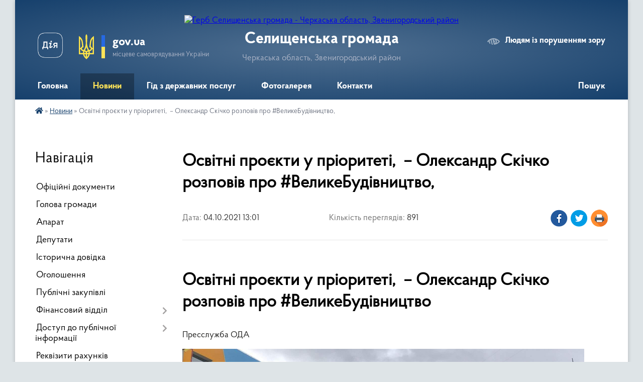

--- FILE ---
content_type: text/html; charset=UTF-8
request_url: https://selyshenska-gromada.gov.ua/news/1633341807/
body_size: 10542
content:
<!DOCTYPE html>
<html lang="uk">
<head>
	<!--[if IE]><meta http-equiv="X-UA-Compatible" content="IE=edge"><![endif]-->
	<meta charset="utf-8">
	<meta name="viewport" content="width=device-width, initial-scale=1">
	<!--[if IE]><script>
		document.createElement('header');
		document.createElement('nav');
		document.createElement('main');
		document.createElement('section');
		document.createElement('article');
		document.createElement('aside');
		document.createElement('footer');
		document.createElement('figure');
		document.createElement('figcaption');
	</script><![endif]-->
	<title>Освітні проєкти у пріоритеті,  – Олександр Скічко розповів про #ВеликеБудівництво,  | Селищенська громада</title>
	<meta name="description" content=" . . Освітні проєкти у пріоритеті,  &amp;ndash; Олександр Скічко розповів про #ВеликеБудівництво. . Пресслужба ОДА. . . . Тривають роботи з утеплення Смілянської загальноосвітньої школи №11. Старі вікна на енергоощадливі тут уже замін">
	<meta name="keywords" content="Освітні, проєкти, у, пріоритеті, , –, Олександр, Скічко, розповів, про, #ВеликеБудівництво, , |, Селищенська, громада">

	
		<meta property="og:image" content="https://ck-oda.gov.ua/wp-content/uploads/2021/09/242726116_10226183276985081_7318625719739305738_n.jpg">
	<meta property="og:image:width" content="800">
	<meta property="og:image:height" content="450">
			<meta property="og:title" content="Освітні проєкти у пріоритеті,  – Олександр Скічко розповів про #ВеликеБудівництво, ">
			<meta property="og:description" content="&amp;nbsp;">
			<meta property="og:type" content="article">
	<meta property="og:url" content="https://selyshenska-gromada.gov.ua/news/1633341807/">
		
		<link rel="apple-touch-icon" sizes="57x57" href="https://gromada.org.ua/apple-icon-57x57.png">
	<link rel="apple-touch-icon" sizes="60x60" href="https://gromada.org.ua/apple-icon-60x60.png">
	<link rel="apple-touch-icon" sizes="72x72" href="https://gromada.org.ua/apple-icon-72x72.png">
	<link rel="apple-touch-icon" sizes="76x76" href="https://gromada.org.ua/apple-icon-76x76.png">
	<link rel="apple-touch-icon" sizes="114x114" href="https://gromada.org.ua/apple-icon-114x114.png">
	<link rel="apple-touch-icon" sizes="120x120" href="https://gromada.org.ua/apple-icon-120x120.png">
	<link rel="apple-touch-icon" sizes="144x144" href="https://gromada.org.ua/apple-icon-144x144.png">
	<link rel="apple-touch-icon" sizes="152x152" href="https://gromada.org.ua/apple-icon-152x152.png">
	<link rel="apple-touch-icon" sizes="180x180" href="https://gromada.org.ua/apple-icon-180x180.png">
	<link rel="icon" type="image/png" sizes="192x192"  href="https://gromada.org.ua/android-icon-192x192.png">
	<link rel="icon" type="image/png" sizes="32x32" href="https://gromada.org.ua/favicon-32x32.png">
	<link rel="icon" type="image/png" sizes="96x96" href="https://gromada.org.ua/favicon-96x96.png">
	<link rel="icon" type="image/png" sizes="16x16" href="https://gromada.org.ua/favicon-16x16.png">
	<link rel="manifest" href="https://gromada.org.ua/manifest.json">
	<meta name="msapplication-TileColor" content="#ffffff">
	<meta name="msapplication-TileImage" content="https://gromada.org.ua/ms-icon-144x144.png">
	<meta name="theme-color" content="#ffffff">
	
	
		<meta name="robots" content="">
	
    <link rel="preload" href="https://cdnjs.cloudflare.com/ajax/libs/font-awesome/5.9.0/css/all.min.css" as="style">
	<link rel="stylesheet" href="https://cdnjs.cloudflare.com/ajax/libs/font-awesome/5.9.0/css/all.min.css" integrity="sha512-q3eWabyZPc1XTCmF+8/LuE1ozpg5xxn7iO89yfSOd5/oKvyqLngoNGsx8jq92Y8eXJ/IRxQbEC+FGSYxtk2oiw==" crossorigin="anonymous" referrerpolicy="no-referrer" />

    <link rel="preload" href="//gromada.org.ua/themes/km2/css/styles_vip.css?v=3.34" as="style">
	<link rel="stylesheet" href="//gromada.org.ua/themes/km2/css/styles_vip.css?v=3.34">
	<link rel="stylesheet" href="//gromada.org.ua/themes/km2/css/9918/theme_vip.css?v=1768587538">
	
		<!--[if lt IE 9]>
	<script src="https://oss.maxcdn.com/html5shiv/3.7.2/html5shiv.min.js"></script>
	<script src="https://oss.maxcdn.com/respond/1.4.2/respond.min.js"></script>
	<![endif]-->
	<!--[if gte IE 9]>
	<style type="text/css">
		.gradient { filter: none; }
	</style>
	<![endif]-->

</head>
<body class="">

	<a href="#top_menu" class="skip-link link" aria-label="Перейти до головного меню (Alt+1)" accesskey="1">Перейти до головного меню (Alt+1)</a>
	<a href="#left_menu" class="skip-link link" aria-label="Перейти до бічного меню (Alt+2)" accesskey="2">Перейти до бічного меню (Alt+2)</a>
    <a href="#main_content" class="skip-link link" aria-label="Перейти до головного вмісту (Alt+3)" accesskey="3">Перейти до текстового вмісту (Alt+3)</a>




	
	<div class="wrap">
		
		<header>
			<div class="header_wrap">
				<div class="logo">
					<a href="https://selyshenska-gromada.gov.ua/" id="logo" class="form_2">
						<img src="https://rada.info/upload/users_files/34207201/gerb/83_main.png" alt="Герб Селищенська громада - Черкаська область, Звенигородський район">
					</a>
				</div>
				<div class="title">
					<div class="slogan_1">Селищенська громада</div>
					<div class="slogan_2">Черкаська область, Звенигородський район</div>
				</div>
				<div class="gov_ua_block">
					<a class="diia" href="https://diia.gov.ua/" target="_blank" rel="nofollow" title="Державні послуги онлайн"><img src="//gromada.org.ua/themes/km2/img/diia.png" alt="Логотип Diia"></a>
					<img src="//gromada.org.ua/themes/km2/img/gerb.svg" class="gerb" alt="Герб України">
					<span class="devider"></span>
					<div class="title">
						<b>gov.ua</b>
						<span>місцеве самоврядування України</span>
					</div>
				</div>
								<div class="alt_link">
					<a href="#" rel="nofollow" title="Режим високої контастності" onclick="return set_special('712743a47033c9c4ceb1893aaf4a161bdef91e60');">Людям із порушенням зору</a>
				</div>
								
				<section class="top_nav">
					<nav class="main_menu" id="top_menu">
						<ul>
														<li class="">
								<a href="https://selyshenska-gromada.gov.ua/main/"><span>Головна</span></a>
																							</li>
														<li class="active">
								<a href="https://selyshenska-gromada.gov.ua/news/"><span>Новини</span></a>
																							</li>
														<li class="">
								<a href="https://selyshenska-gromada.gov.ua/gid-z-derzhavnih-poslug-16-51-40-03-11-2021/"><span>Гід з державних послуг</span></a>
																							</li>
														<li class="">
								<a href="https://selyshenska-gromada.gov.ua/photo/"><span>Фотогалерея</span></a>
																							</li>
														<li class="">
								<a href="https://selyshenska-gromada.gov.ua/feedback/"><span>Контакти</span></a>
																							</li>
																				</ul>
					</nav>
					&nbsp;
					<button class="menu-button" id="open-button"><i class="fas fa-bars"></i> Меню сайту</button>
					<a href="https://selyshenska-gromada.gov.ua/search/" rel="nofollow" class="search_button">Пошук</a>
				</section>
				
			</div>
		</header>
				
		<section class="bread_crumbs">
		<div xmlns:v="http://rdf.data-vocabulary.org/#"><a href="https://selyshenska-gromada.gov.ua/" title="Головна сторінка"><i class="fas fa-home"></i></a> &raquo; <a href="https://selyshenska-gromada.gov.ua/news/" aria-current="page">Новини</a>  &raquo; <span>Освітні проєкти у пріоритеті,  – Олександр Скічко розповів про #ВеликеБудівництво, </span></div>
	</section>
	
	<section class="center_block">
		<div class="row">
			<div class="grid-25 fr">
				<aside>
				
									
										<div class="sidebar_title">Навігація</div>
										
					<nav class="sidebar_menu" id="left_menu">
						<ul>
														<li class="">
								<a href="https://selyshenska-gromada.gov.ua/docs/"><span>Офіційні документи</span></a>
																							</li>
														<li class="">
								<a href="https://selyshenska-gromada.gov.ua/golova-gromadi-16-05-40-22-09-2017/"><span>Голова громади</span></a>
																							</li>
														<li class="">
								<a href="https://selyshenska-gromada.gov.ua/aparat-16-43-32-22-09-2017/"><span>Апарат</span></a>
																							</li>
														<li class="">
								<a href="https://selyshenska-gromada.gov.ua/deputati-09-46-44-25-09-2017/"><span>Депутати</span></a>
																							</li>
														<li class="">
								<a href="https://selyshenska-gromada.gov.ua/istorichna-dovidka-09-49-51-25-09-2017/"><span>Історична довідка</span></a>
																							</li>
														<li class="">
								<a href="https://selyshenska-gromada.gov.ua/ogoloshennya-1544699723/"><span>Оголошення</span></a>
																							</li>
														<li class="">
								<a href="https://selyshenska-gromada.gov.ua/publichni-zakupivli-12-10-32-04-11-2021/"><span>Публічні закупівлі</span></a>
																							</li>
														<li class=" has-sub">
								<a href="https://selyshenska-gromada.gov.ua/finansovij-viddil-selischenskoi-silskoi-radi-11-31-28-01-10-2021/"><span>Фінансовий відділ</span></a>
																<button onclick="return show_next_level(this);" aria-label="Показати підменю"></button>
																								<ul>
																		<li class=" has-sub">
										<a href="https://selyshenska-gromada.gov.ua/finansovij-viddil-informue-11-32-12-01-10-2021/"><span>Виконання 9 місяців 2021 року</span></a>
																				<button onclick="return show_next_level(this);" aria-label="Показати підменю"></button>
																														<ul>
																						<li><a href="https://selyshenska-gromada.gov.ua/vikonannya-vidatkova-chastina-bjudzhetu-silskoi-teritorialnoi-gromadi-zagalnij-fond-za-9-misyaciv-2021-roku-11-44-19-01-10-2021/"><span>Виконання (видаткова частина бюджету сільської територіальної громади (загальний фонд) за 9 місяців 2021 року</span></a></li>
																						<li><a href="https://selyshenska-gromada.gov.ua/vikonannya-vidatkova-chastina-bjudzhetu-silskoi-teritorialnoi-gromadi-specialnij-fond-za-9-misyaciv-2021-roku-11-46-45-01-10-2021/"><span>Виконання (видаткова частина бюджету сільської територіальної громади (спеціальний фонд) за 9 місяців 2021 року</span></a></li>
																																</ul>
																			</li>
																		<li class=" has-sub">
										<a href="https://selyshenska-gromada.gov.ua/finansovij-viddil-informue-11-38-39-01-10-2021/"><span>Виконання І півріччя 2021 року</span></a>
																				<button onclick="return show_next_level(this);" aria-label="Показати підменю"></button>
																														<ul>
																						<li><a href="https://selyshenska-gromada.gov.ua/vikonannya-vidatkova-chastina-bjudzhetu-silskoi-teritorialnoi-gromadi-zagalnij-fond-za-i-pivrichchya-2021-roku-11-53-27-01-10-2021/"><span>Виконання (видаткова частина бюджету сільської територіальної громади (загальний фонд) за І півріччя 2021 року</span></a></li>
																						<li><a href="https://selyshenska-gromada.gov.ua/vikonannya-vidatkova-chastina-bjudzhetu-silskoi-teritorialnoi-gromadi-zagalnij-fond-za-i-pivrichchya-2021-roku-11-55-49-01-10-2021/"><span>Виконання (видаткова частина бюджету сільської територіальної громади (загальний фонд) за І півріччя 2021 року</span></a></li>
																																</ul>
																			</li>
																		<li class="">
										<a href="https://selyshenska-gromada.gov.ua/plan-roboti-finansovogo-viddilu-11-00-32-29-10-2021/"><span>План роботи Фінансового відділу</span></a>
																													</li>
																		<li class="">
										<a href="https://selyshenska-gromada.gov.ua/vidkritij-bjudzhet-13-20-49-15-12-2021/"><span>Відкритий бюджет</span></a>
																													</li>
																										</ul>
															</li>
														<li class=" has-sub">
								<a href="https://selyshenska-gromada.gov.ua/dostup-do-publichnoi-informacii-09-32-18-18-10-2017/"><span>Доступ до публічної інформації</span></a>
																<button onclick="return show_next_level(this);" aria-label="Показати підменю"></button>
																								<ul>
																		<li class="">
										<a href="https://selyshenska-gromada.gov.ua/informaciya-pro-dosyagnennya-golovnim-rozporyadnikom-koshtiv-derzhavnogo-bjudzhetu-cilej-derzhavnoi-politiki-u-sferah-diyalnosti-formuvannya-taabo-rea/"><span>Інформація про досягнення головним розпорядником коштів державного бюджету цілей державної політики у сферах діяльності, формування та/або реалізацію якої він забезпечує</span></a>
																													</li>
																		<li class="">
										<a href="https://selyshenska-gromada.gov.ua/informaciya-pro-vikonannya-bjudzhetu-selischenskoi-silskoi-obednanoi-teritorialnoi-gromadi-2018-roku-1600079591/"><span>Інформація про виконання бюджету Селищенської сільської об'єднаної територіальної громади</span></a>
																													</li>
																		<li class="">
										<a href="https://selyshenska-gromada.gov.ua/rezultati-ocinki-efektivnosti-bjudzhetnih-program-stanom-na-01012020-roku-1600085455/"><span>Результати оцінки ефективності бюджетних програм</span></a>
																													</li>
																										</ul>
															</li>
														<li class="">
								<a href="https://selyshenska-gromada.gov.ua/rekviziti-rahunkiv-1609768327/"><span>Реквізити рахунків</span></a>
																							</li>
														<li class="">
								<a href="https://selyshenska-gromada.gov.ua/gromadski-sluhannya-13-14-36-12-03-2018/"><span>Громадські слухання</span></a>
																							</li>
														<li class=" has-sub">
								<a href="https://selyshenska-gromada.gov.ua/proekti-regulyatornih-aktiv-1529574283/"><span>Регуляторна діяльність</span></a>
																<button onclick="return show_next_level(this);" aria-label="Показати підменю"></button>
																								<ul>
																		<li class="">
										<a href="https://selyshenska-gromada.gov.ua/normativnopravova-baza-1541402390/"><span>Нормативно-правова база</span></a>
																													</li>
																		<li class=" has-sub">
										<a href="https://selyshenska-gromada.gov.ua/planuvannya-diyalnosti-1541402414/"><span>Планування діяльності</span></a>
																				<button onclick="return show_next_level(this);" aria-label="Показати підменю"></button>
																														<ul>
																						<li><a href="https://selyshenska-gromada.gov.ua/planuvannya-diyalnosti-1615366291/"><span>Про затвердження Плану діяльності з підготовки проєктів регуляторних актів сільської ради та затвердження плану - графіку здійснення заходів з відстеження результатів діючих регуляторних актів</span></a></li>
																																</ul>
																			</li>
																		<li class=" has-sub">
										<a href="https://selyshenska-gromada.gov.ua/opriljudnennya-proektiv-regulyatornih-aktiv-ta-analizu-regulyatornogo-vplivu-1541402438/"><span>Оприлюднення проектів регуляторних актів та аналізу регуляторного впливу</span></a>
																				<button onclick="return show_next_level(this);" aria-label="Показати підменю"></button>
																														<ul>
																						<li><a href="https://selyshenska-gromada.gov.ua/analiz-regulyatornogo-vplivu-do-proektu-rishennya-selischenskoi-silskoi-radi-pro-zatverdzhennya-stavok-edinogo-podatku-na-2021-rik-1593506085/"><span>Аналіз регуляторного впливу до проекту рішення Селищенської сільської ради «Про затвердження ставок єдиного податку  на 2021 рік»</span></a></li>
																						<li><a href="https://selyshenska-gromada.gov.ua/analiz-regulyatornogo-vplivu-do-proektu-rishennya-selischenskoi-silskoi-radi-pro-zatveordzhennya-stavok-zemelnogo-podatku-na-2021-rik-1593506189/"><span>Аналіз регуляторного впливу до проекту рішення Селищенської сільської ради «Про затвеордження ставок земельного податку на 2021 рік»</span></a></li>
																						<li><a href="https://selyshenska-gromada.gov.ua/analiz-regulyatornogo-vplivu-proektu-rishennya-selischenskoi-silskoi-radi-pro-vstanovlennya-podatku-na-neruhome-majno-vidminne-vid-zemelnoi-dilyanki-n/"><span>АНАЛІЗ  РЕГУЛЯТОРНОГО ВПЛИВУ проєкту рішення Селищенської сільської  ради "Про встановлення податку на нерухоме майно, відмінне від земельної ділянки на 2021 рік»</span></a></li>
																						<li><a href="https://selyshenska-gromada.gov.ua/analiz-regulyatornogo-vplivu-proektu-rishennya-selischenskoi-silskoi-radi-pro-zatverdzhennya-stavok-transportnogo-podatku-na-2021-rik-1593506349/"><span>АНАЛІЗ  РЕГУЛЯТОРНОГО ВПЛИВУ проєкту рішення Селищенської сільської  ради «Про затвердження ставок транспортного податку на 2021 рік»</span></a></li>
																						<li><a href="https://selyshenska-gromada.gov.ua/analiz-regulyatornogo-vplivu-selischenskoi-silskoi-radi-pro-zatverdzhennya-turistichnogo-zboru-na-2021-rik-1593506455/"><span>АНАЛІЗ  РЕГУЛЯТОРНОГО ВПЛИВУ Селищенської сільської ради «Про затвердження туристичного збору на 2021 рік»</span></a></li>
																						<li><a href="https://selyshenska-gromada.gov.ua/proekt-rishennya-pro-zatverdzhennya-stavok-turistichnogo-zboru-na-2020-rik-opriljudneno-07052019-1593507152/"><span>Проект рішення "Про затвердження ставок туристичного збору  на 2020 рік" оприлюднено 07.05.2019</span></a></li>
																						<li><a href="https://selyshenska-gromada.gov.ua/proekt-rishennya-pro-zatverdzhennya-stavok-edinogo-podatku-na-2020-rik-opriljudneno-07052019-1593507554/"><span>Проект рішення "Про затвердження ставок єдиного податку  на 2020 рік" оприлюднено 07.05.2019</span></a></li>
																						<li><a href="https://selyshenska-gromada.gov.ua/proekt-rishennya-pro-vstanovlennya-stavok-podatku-na-neruhome-majno-vidminne-vid-zemelnoi-dilyanki-na-2020-rik-opriljudneno-07052019-1593507656/"><span>Проект рішення "Про встановлення ставок  податку на нерухоме майно, відмінне від земельної ділянки на 2020 рік" оприлюднено 07.05.2019</span></a></li>
																						<li><a href="https://selyshenska-gromada.gov.ua/prekt-rishennya-pro-zatverdzhennya-stavok-zemelnogo-podatku-na-2020-rik-opriljudneno-07052019-1593507747/"><span>Прект рішення "Про затвердження ставок земельного  податку на 2020 рік" оприлюднено 07.05.2019</span></a></li>
																						<li><a href="https://selyshenska-gromada.gov.ua/proekt-rishennya-pro-zatverdzhennya-stavok-transportnogo-podatku-na-2020-rik-olriljudneno-07052019-1593507830/"><span>Проект рішення "Про затвердження ставок транспортного податку на 2020 рік" олрилюднено 07.05.2019</span></a></li>
																						<li><a href="https://selyshenska-gromada.gov.ua/pro-zatverdzhennya-stavok-edinogo-podatku-na-2020-rik-1558598807/"><span>Проект рішення "Про затвердження ставок єдиного податку  на 2021 рік" дата оприлюднення 15.05.2020</span></a></li>
																						<li><a href="https://selyshenska-gromada.gov.ua/pro-zatverdzhennya-stavok-zemelnogo-podatku-na-2020-rik-1558598929/"><span>Проект рішення "Про затвердження ставок земельного  податку на 2021 рік" дата оприлюдення 15.05.2020</span></a></li>
																						<li><a href="https://selyshenska-gromada.gov.ua/pro-vstanovlennya-stavok-podatku-na-neruhome-majno-vidminne-vid-zemelnoi-dilyanki-na-2020-rik-1558599129/"><span>Проект рішення "Про встановлення ставок  податку на нерухоме майно, відмінне від земельної ділянки на 2021 рік" дата оприлюденння 15.05.2020</span></a></li>
																						<li><a href="https://selyshenska-gromada.gov.ua/pro-zatverdzhennya-stavok-transportnogo-podatku-na-2020-rik-1558599392/"><span>Проект рішення "Про затвердження ставок транспортного  податку на 2021 рік" дата оприлюдення 15.05.2020</span></a></li>
																						<li><a href="https://selyshenska-gromada.gov.ua/pro-zatverdzhennya-stavok-transportnogo-podatku-na-2020-rik-1558599504/"><span>Проект рішення "Про затвердження ставок туристичного збору  на 2021 рік" дата оприлюднення 15.05.2020</span></a></li>
																						<li><a href="https://selyshenska-gromada.gov.ua/proekt-rishennya-pro-zatverdzhennya-reglamentu-centru-nadannya-administrativnih-poslug-vikonavchogo-komitetu-selischenskoi-silskoi-radi-opriljudneno-3/"><span>Проект рішення "Про затвердження Регламенту  відділу "Центр надання адміністративних послуг" виконавчого комітету Селищенської сільської ради" оприлюднено 30.09.2020</span></a></li>
																						<li><a href="https://selyshenska-gromada.gov.ua/analiz-regulyatornogo-vplivu-do-proektu-rishennya-selischenskoi-silskoi-radi-pro-zatverdzhennya-reglamentu-roboti-centru-nadannya-administrativnih-pos/"><span>Аналіз регуляторного впливу до проекту рішення Селищенської сільської ради «Про затвердження Регламенту роботи Центру надання адміністративних послуг виконавчого комітету Селищенської сільської ради, оприлюднено 30.09.2020</span></a></li>
																						<li><a href="https://selyshenska-gromada.gov.ua/vebportal-cnap-selischenska-silska-rada-12-56-04-24-04-2024/"><span>Веб-портал ЦНАП Селищeнська сільська рада</span></a></li>
																																</ul>
																			</li>
																		<li class=" has-sub">
										<a href="https://selyshenska-gromada.gov.ua/dijuchi-regulyatorni-akti-1541402456/"><span>Діючі регуляторні акти</span></a>
																				<button onclick="return show_next_level(this);" aria-label="Показати підменю"></button>
																														<ul>
																						<li><a href="https://selyshenska-gromada.gov.ua/rishennya-pro-vstanovlennya-stavok-podatku-na-neruhome-majno-vidminne-vid-zemelnoi-dilyanki-na-2021-rik-opriljudneno-03072020-1594280704/"><span>Рішення "Про встановлення ставок  податку на нерухоме майно, відмінне від земельної ділянки на 2021 рік" оприлюднено 03.07.2020</span></a></li>
																						<li><a href="https://selyshenska-gromada.gov.ua/rishennya-pro-zatverdzhennya-stavok-zemelnogo-podatku-na-2021-rik-opriljudneno-03072020-1594280859/"><span>Рішення "Про затвердження ставок земельного  податку на 2021 рік" оприлюднено 03.07.2020</span></a></li>
																						<li><a href="https://selyshenska-gromada.gov.ua/rishennya-pro-zatverdzhennya-stavok-turistichnogo-zboru-na-2021-rik-opriljudneno-03072020-1594280984/"><span>Рішення "Про затвердження ставок туристичного збору  на 2021 рік" оприлюднено 03.07.2020</span></a></li>
																						<li><a href="https://selyshenska-gromada.gov.ua/rishennya-pro-zatverdzhennya-stavok-transportnogo-podatku-na-2021-rik-opriljudneno-03072020-1594281092/"><span>Рішення "Про затвердження ставок транспортного податку на 2021 рік" оприлюднено 03.07.2020</span></a></li>
																						<li><a href="https://selyshenska-gromada.gov.ua/rishennya-pro-zatverdzhennya-stavok-edinogo-podatku-na-2021-rik-opriljudneno-03072020-1594281193/"><span>Рішення "Про затвердження ставок єдиного податку  на 2021 рік" оприлюднено 03.07.2020</span></a></li>
																						<li><a href="https://selyshenska-gromada.gov.ua/rishennya-121viii-pro-vstanovlennya-stavok-orendnoi-plati-za-zemelni-dilyanki-na-teritorii-selischenskoi-silskoi-radi-na-2022-rik-09-38-13-05-01-2022/"><span>РІШЕННЯ  12-1/VIII від 09.07.2021 року  Про встановлення місцевих податків і зборів на 2022 рік</span></a></li>
																						<li><a href="https://selyshenska-gromada.gov.ua/rishennya-16115viii-vid-22092021-roku-pro-vstanovlennya-stavok-orendnoi-plati-za-zemelni-dilyanki-na-teritorii-selischenskoi-silskoi-radi-na-09-56-46-/"><span>РІШЕННЯ  16-115/VIII  від 22.09.2021 року Про встановлення ставок орендної плати за земельні ділянки на території Селищенської сільської ради на 2022 рік</span></a></li>
																																</ul>
																			</li>
																		<li class="">
										<a href="https://selyshenska-gromada.gov.ua/vidstezhennya-rezultativnosti-regulyatornih-aktiv-1541402481/"><span>Відстеження результативності регуляторних актів</span></a>
																													</li>
																		<li class="">
										<a href="https://selyshenska-gromada.gov.ua/informaciya-pro-zdijsnennya-regulyatornoi-diyalnosti-1541402503/"><span>Інформація про здійснення регуляторної діяльності</span></a>
																													</li>
																		<li class="">
										<a href="https://selyshenska-gromada.gov.ua/priskorenij-pereglyad-regulyatornih-aktiv-1541402591/"><span>Прискорений перегляд регуляторних актів</span></a>
																													</li>
																		<li class="">
										<a href="https://selyshenska-gromada.gov.ua/vidpovidalni-osobi-za-zdijsnennya-regulyatornoi-diyalnosti-1541402615/"><span>Відповідальні особи за здійснення регуляторної діяльності</span></a>
																													</li>
																										</ul>
															</li>
														<li class="">
								<a href="https://selyshenska-gromada.gov.ua/more_news2/"><span>Події, екологія та захист довкілля</span></a>
																							</li>
														<li class="">
								<a href="https://selyshenska-gromada.gov.ua/civilnij-zahist-16-25-51-12-01-2024/"><span>Цивільний захист</span></a>
																							</li>
														<li class="">
								<a href="https://selyshenska-gromada.gov.ua/bjudzhet-10-04-48-26-11-2021/"><span>Бюджет</span></a>
																							</li>
														<li class="">
								<a href="https://selyshenska-gromada.gov.ua/strategiya-rozvitku-selischenskoi-gromadi-na-period-do-2025-roku-14-44-01-25-01-2024/"><span>Стратегія розвитку Селищенської громади на період до 2025 року</span></a>
																							</li>
														<li class="">
								<a href="https://selyshenska-gromada.gov.ua/bezbarernist-09-00-58-29-09-2023/"><span>БЕЗБАР'ЄРНІСТЬ</span></a>
																							</li>
														<li class="">
								<a href="https://selyshenska-gromada.gov.ua/veteranska-politi-13-04-22-05-11-2024/"><span>Ветеранська політика</span></a>
																							</li>
														<li class="">
								<a href="https://selyshenska-gromada.gov.ua/protidiya-domashnomu-nasilstvu-torgivli-ljudmi-ta-gendernozumovlenomu-nasilstvu-11-53-04-11-04-2025/"><span>Протидія домашньому насильству, торгівлі людьми та гендерно-зумовленому насильству</span></a>
																							</li>
														<li class=" has-sub">
								<a href="https://selyshenska-gromada.gov.ua/zvernennya-gromadyan-09-18-53-26-07-2024/"><span>Звернення громадян</span></a>
																<button onclick="return show_next_level(this);" aria-label="Показати підменю"></button>
																								<ul>
																		<li class="">
										<a href="https://selyshenska-gromada.gov.ua/forma-elektronnogo-zvernennya-12-25-29-30-07-2024/"><span>Форма електронного звернення</span></a>
																													</li>
																		<li class="">
										<a href="https://selyshenska-gromada.gov.ua/normativno-pravova-baza-12-45-06-26-07-2024/"><span>НОРМАТИВНО - ПРАВОВА БАЗА</span></a>
																													</li>
																		<li class="">
										<a href="https://selyshenska-gromada.gov.ua/grafiki-prijomu-gromadyan-12-45-45-26-07-2024/"><span>ГРАФІКИ  прийому громадян</span></a>
																													</li>
																		<li class="">
										<a href="https://selyshenska-gromada.gov.ua/poryadok-organizacii-prijomu-gromadyan-12-46-42-26-07-2024/"><span>Порядок організації прийому громадян</span></a>
																													</li>
																		<li class="">
										<a href="https://selyshenska-gromada.gov.ua/pro-robotu-zi-zvernennyami-gromadyan-12-47-51-26-07-2024/"><span>Про роботу зі зверненнями громадян</span></a>
																													</li>
																										</ul>
															</li>
													</ul>
						
												
					</nav>

									
					
					
					
					
										<div id="banner_block">

						<p style="text-align: center;"><strong><span style="font-size:16px;">&quot;Гаряча лінія&quot;</span><span style="color:#c0392b;"><span style="font-size:18px;"> 0800 210 251</span></span></strong></p>

<p style="text-align: center;"><strong><span style="font-size:16px;">відділу обслуговування громадян №8</span></strong></p>

<p style="text-align: center;"><strong><span style="font-size:16px;">(сервісний центр) управління обслуговування</span></strong></p>

<p style="text-align: center;"><strong><span style="font-size:16px;">громадян м.Корсунь-Шевченківський</span></strong></p>

<p style="text-align: center;"><img alt="Фото без опису"  src="https://rada.info/upload/users_files/34207201/e3cff8e178b88d4d67f67dbe7073334d.jpg" style="width: 165px; height: 232px;" /></p>

<p style="text-align: center;">&nbsp;</p>

<p style="text-align: center;"><a rel="nofollow" href="https://selyshche.cnapua.gov.ua" target="_blank"><img alt="Фото без опису" src="https://rada.info/upload/users_files/34207201/0ec01548ac7b2feb71d9375d5b7d2e9a.png" style="width: 174px; height: 92px;" /></a></p>

<p style="text-align: center;"><a rel="nofollow" href="https://ukrveteran.ck.gov.ua/"><img alt="Фото без опису" src="https://ukrveteran.ck.gov.ua/img/ck_logo.9f723538.svg" /></a></p>

<p style="text-align: center;"><strong><span style="font-size:24px;"><a rel="nofollow" href="https://ukrveteran.ck.gov.ua/"><span style="color:#c0392b;">ПЛАТФОРМА ВЕТЕРАНА&nbsp; &nbsp;ЧЕРКАСЬКИЙ ВИМІР</span></a></span></strong></p>

<p style="text-align: center;"><a rel="nofollow" href="//www.president.gov.ua/"><img alt="ПРЕЗИДЕНТ УКРАЇНИ" src="//gromada.info/upload/images/banner_prezident_262.png" style="height:63px; margin-bottom:2px; width:262px" /></a></p>

<p style="text-align: center;"><a rel="nofollow" href="https://center.diia.gov.ua/"><img alt="Фото без опису" src="https://cnap.gov.ua/sites/default/files/pictures/1_0.jpg" style="width: 255px; height: 213px;" /></a></p>

<p style="text-align: center;"><a rel="nofollow" href="https://guide.diia.gov.ua/" target="_blank"><img alt="Фото без опису" src="https://rada.info/upload/users_files/34207201/7c80b7500cc31b1a4ae72842260b5906.png" style="width: 262px; height: 63px;" /></a></p>

<p style="text-align: center;">&nbsp;</p>

<p style="text-align: center;">&nbsp;</p>

<p style="text-align: center;"><a rel="nofollow" href="https://legalaid.gov.ua/kliyentam/pro-bezoplatnu-pravovu-dopomogu-bpd/"><img alt="https://legalaid.gov.ua/kliyentam/pro-bezoplatnu-pravovu-dopomogu-bpd/" src="https://rada.info/upload/users_files/34207201/3cdd3362e35a9a574f11fb783f71c022.png" style="width: 248px; height: 124px;" /></a></p>

<p style="text-align: center;"><a rel="nofollow" href="https://www.auc.org.ua" target="_blank"><img alt="Фото без опису" src="https://rada.info/upload/users_files/34207201/6dca35609acc420f658d4e306e749bf9.png" style="width: 123px; height: 137px;" /></a></p>

<p style="text-align: center;"><a rel="nofollow" href="https://www.m4eg.eu/uk/" target="_blank"><img alt="Фото без опису" src="https://rada.info/upload/users_files/34207201/1af16500ca2fadf17904b50a90a81578.jpg" style="width: 263px; height: 170px;" /></a></p>

<p style="text-align: center;"><a rel="nofollow" href="http://www.com-east.eu/uk/" target="_blank"><img alt="Фото без опису" src="https://rada.info/upload/users_files/34207201/ae6c60d1c568aee2040c7d51527a8bbd.jpg" style="width: 260px; height: 112px;" /></a></p>

<p style="text-align: center;">&nbsp;</p>

<p style="text-align: center;">&nbsp;</p>

<p style="text-align: center;">&nbsp;</p>

<p style="text-align: center;">&nbsp;</p>
						<div class="clearfix"></div>

						
						<div class="clearfix"></div>

					</div>
				
				</aside>
			</div>
			<div class="grid-75">

				<main id="main_content">

																		<h1>Освітні проєкти у пріоритеті,  – Олександр Скічко розповів про #ВеликеБудівництво, </h1>


<div class="row ">
	<div class="grid-30 one_news_date">
		Дата: <span>04.10.2021 13:01</span>
	</div>
	<div class="grid-30 one_news_count">
		Кількість переглядів: <span>891</span>
	</div>
		<div class="grid-30 one_news_socials">
		<button class="social_share" data-type="fb"><img src="//gromada.org.ua/themes/km2/img/share/fb.png" alt="Іконка Фейсбук"></button>
		<button class="social_share" data-type="tw"><img src="//gromada.org.ua/themes/km2/img/share/tw.png" alt="Іконка Твітер"></button>
		<button class="print_btn" onclick="window.print();"><img src="//gromada.org.ua/themes/km2/img/share/print.png" alt="Іконка принтера"></button>
	</div>
		<div class="clearfix"></div>
</div>

<hr>

<p style="text-align: center;">&nbsp;</p>

<h1 style="text-align: center;">Освітні проєкти у пріоритеті,&nbsp; &ndash; Олександр Скічко розповів про #ВеликеБудівництво</h1>

<p>Пресслужба ОДА</p>

<p><a href="https://ck-oda.gov.ua/wp-content/uploads/2021/09/242726116_10226183276985081_7318625719739305738_n.jpg"><img alt="Фото без опису"  alt="" height="450" src="https://ck-oda.gov.ua/wp-content/uploads/2021/09/242726116_10226183276985081_7318625719739305738_n.jpg" width="800" /></a></p>

<p><b>Тривають роботи з утеплення Смілянської загальноосвітньої школи №11. Старі вікна на енергоощадливі тут уже замінили. Натепер триває утеплення фасаду.</b></p>

<p>&nbsp;</p>

<p><iframe allow="accelerometer; autoplay; clipboard-write; encrypted-media; gyroscope; picture-in-picture" allowfullscreen="" frameborder="0" id="fitvid0" src="https://www.youtube.com/embed/43ByOSBdYx0?feature=oembed" title="Черкаська область. м. Сміла. Реконструкція школи № 11"></iframe></p>

<p>&laquo;Типова радянська будівля на очах осучаснюється. А головне &ndash; буде значно енергоощаднішою. Для учнів і колективу &ndash; комфортнішою, &ndash; говорить голова Черкаської ОДА&nbsp;<b>Олександр Скічко</b>. &ndash; Філософія Програми Президента<a href="http://vlada.pp.ua/goto/[base64]/" target="_blank" rel="nofollow">&nbsp;#ВеликеБудівництво</a>&nbsp;&ndash; реанімувати та будувати найбільш значущі інфраструктурні об&rsquo;єкти. Освітні проєкти &ndash; у пріоритеті&raquo;.</p>

<p><a href="https://ck-oda.gov.ua/wp-content/uploads/2021/09/242688840_10226183282425217_16471688728350492_n.jpg"><img alt="Фото без опису"  alt="" height="450" src="https://ck-oda.gov.ua/wp-content/uploads/2021/09/242688840_10226183282425217_16471688728350492_n.jpg" width="800" /></a></p>

<p>На Черкащині цьогорічні проєкти&nbsp; Програми Президента #ВеликеБудівництво у сфері освіти такі:</p>

<p><strong>Смілянська загальноосвітня школа І-ІІ ступенів №11</strong>;</p>

<p><strong>Білозірський ліцей</strong>;</p>

<p><strong>Маньківська загальноосвітня школа І-ІІІ ступенів №1</strong>;</p>

<p><strong>Драбівський НВК &laquo;Загальноосвітня школа І-ІІІ ступенів ім. С. В. Васильченка &ndash; гімназія&raquo;</strong>&nbsp;(будівництво актового та спортивного залів);</p>

<p><strong>Золотоніська гімназія ім. С.Д. Скляренка</strong>&nbsp;(добудова критого басейну);</p>

<p><strong>ДНЗ №3 &laquo;Зірочка&raquo;</strong>&nbsp;у Шполі;</p>

<p><strong>ДНЗ у Черкасах на Митниці</strong>&nbsp;(будівництво &laquo;з нуля&raquo;, вже завершилися всі бюрократичні процедури, пов&rsquo;язані з проєктом).</p>
<div class="clearfix"></div>

<hr>



<p><a href="https://selyshenska-gromada.gov.ua/news/" class="btn btn-grey">&laquo; повернутися</a></p>											
				</main>
				
			</div>
			<div class="clearfix"></div>
		</div>
	</section>
	
	
	<footer>
		
		<div class="row">
			<div class="grid-40 socials">
				<p>
					<a href="https://gromada.org.ua/rss/9918/" rel="nofollow" target="_blank" title="RSS-стрічка новин"><i class="fas fa-rss"></i></a>
										<a href="https://selyshenska-gromada.gov.ua/feedback/#chat_bot" title="Наша громада в смартфоні"><i class="fas fa-robot"></i></a>
																																			<a href="https://selyshenska-gromada.gov.ua/sitemap/" title="Мапа сайту"><i class="fas fa-sitemap"></i></a>
				</p>
				<p class="copyright">Селищенська громада - 2017-2026 &copy; Весь контент доступний за ліцензією <a href="https://creativecommons.org/licenses/by/4.0/deed.uk" target="_blank" rel="nofollow">Creative Commons Attribution 4.0 International License</a>, якщо не зазначено інше.</p>
			</div>
			<div class="grid-20 developers">
				<a href="https://vlada.ua/" rel="nofollow" target="_blank" title="Перейти на сайт платформи VladaUA"><img src="//gromada.org.ua/themes/km2/img/vlada_online.svg?v=ua" class="svg" alt="Логотип платформи VladaUA"></a><br>
				<span>офіційні сайти &laquo;під ключ&raquo;</span><br>
				для органів державної влади
			</div>
			<div class="grid-40 admin_auth_block">
								<p class="first"><a href="#" rel="nofollow" class="alt_link" onclick="return set_special('712743a47033c9c4ceb1893aaf4a161bdef91e60');">Людям із порушенням зору</a></p>
				<p><a href="#auth_block" class="open-popup" title="Вхід в адмін-панель сайту"><i class="fa fa-lock"></i></a></p>
				<p class="sec"><a href="#auth_block" class="open-popup">Вхід для адміністратора</a></p>
				<div id="google_translate_element" style="text-align: left;width: 202px;float: right;margin-top: 13px;"></div>
							</div>
			<div class="clearfix"></div>
		</div>

	</footer>

	</div>

		
	



<a href="#" id="Go_Top"><i class="fas fa-angle-up"></i></a>
<a href="#" id="Go_Top2"><i class="fas fa-angle-up"></i></a>

<script type="text/javascript" src="//gromada.org.ua/themes/km2/js/jquery-3.6.0.min.js"></script>
<script type="text/javascript" src="//gromada.org.ua/themes/km2/js/jquery-migrate-3.3.2.min.js"></script>
<script type="text/javascript" src="//gromada.org.ua/themes/km2/js/icheck.min.js"></script>
<script type="text/javascript" src="//gromada.org.ua/themes/km2/js/superfish.min.js?v=2"></script>



<script type="text/javascript" src="//gromada.org.ua/themes/km2/js/functions_unpack.js?v=5.17"></script>
<script type="text/javascript" src="//gromada.org.ua/themes/km2/js/hoverIntent.js"></script>
<script type="text/javascript" src="//gromada.org.ua/themes/km2/js/jquery.magnific-popup.min.js?v=1.1"></script>
<script type="text/javascript" src="//gromada.org.ua/themes/km2/js/jquery.mask.min.js"></script>


	


<script type="text/javascript" src="//translate.google.com/translate_a/element.js?cb=googleTranslateElementInit"></script>
<script type="text/javascript">
	function googleTranslateElementInit() {
		new google.translate.TranslateElement({
			pageLanguage: 'uk',
			includedLanguages: 'de,en,es,fr,pl,hu,bg,ro,da,lt',
			layout: google.translate.TranslateElement.InlineLayout.SIMPLE,
			gaTrack: true,
			gaId: 'UA-71656986-1'
		}, 'google_translate_element');
	}
</script>

<script>
  (function(i,s,o,g,r,a,m){i["GoogleAnalyticsObject"]=r;i[r]=i[r]||function(){
  (i[r].q=i[r].q||[]).push(arguments)},i[r].l=1*new Date();a=s.createElement(o),
  m=s.getElementsByTagName(o)[0];a.async=1;a.src=g;m.parentNode.insertBefore(a,m)
  })(window,document,"script","//www.google-analytics.com/analytics.js","ga");

  ga("create", "UA-71656986-1", "auto");
  ga("send", "pageview");

</script>

<script async
src="https://www.googletagmanager.com/gtag/js?id=UA-71656986-2"></script>
<script>
   window.dataLayer = window.dataLayer || [];
   function gtag(){dataLayer.push(arguments);}
   gtag("js", new Date());

   gtag("config", "UA-71656986-2");
</script>



<div style="display: none;">
								<div id="get_gromada_ban" class="dialog-popup s">

	<div class="logo"><img src="//gromada.org.ua/themes/km2/img/logo.svg" class="svg"></div>
    <h4>Код для вставки на сайт</h4>
	
    <div class="form-group">
        <img src="//gromada.org.ua/gromada_orgua_88x31.png">
    </div>
    <div class="form-group">
        <textarea id="informer_area" class="form-control"><a href="https://gromada.org.ua/" target="_blank"><img src="https://gromada.org.ua/gromada_orgua_88x31.png" alt="Gromada.org.ua - веб сайти діючих громад України" /></a></textarea>
    </div>
	
</div>			<div id="auth_block" class="dialog-popup s" role="dialog" aria-modal="true" aria-labelledby="auth_block_label">

	<div class="logo"><img src="//gromada.org.ua/themes/km2/img/logo.svg" class="svg"></div>
    <h4 id="auth_block_label">Вхід для адміністратора</h4>
    <form action="//gromada.org.ua/n/actions/" method="post">

		
        
        <div class="form-group">
            <label class="control-label" for="login">Логін: <span>*</span></label>
            <input type="text" class="form-control" name="login" id="login" value="" autocomplete="username" required>
        </div>
        <div class="form-group">
            <label class="control-label" for="password">Пароль: <span>*</span></label>
            <input type="password" class="form-control" name="password" id="password" value="" autocomplete="current-password" required>
        </div>
        <div class="form-group center">
            <input type="hidden" name="object_id" value="9918">
			<input type="hidden" name="back_url" value="https://selyshenska-gromada.gov.ua/news/1633341807/">
            <button type="submit" class="btn btn-yellow" name="pAction" value="login_as_admin_temp">Авторизуватись</button>
        </div>
		

    </form>

</div>


			
						
								</div>
</body>
</html>

--- FILE ---
content_type: image/svg+xml
request_url: https://ukrveteran.ck.gov.ua/img/ck_logo.9f723538.svg
body_size: 11607
content:
<svg width="88" height="72" viewBox="0 0 88 72" fill="none" xmlns="http://www.w3.org/2000/svg">
<g clip-path="url(#clip0_938_266)">
<path d="M0 52.7586C0 52.231 0 51.7344 0 51.2068C1.23944 51.0827 1.79718 50.462 1.5493 49.531C0.867606 48.9103 0.433803 48.5068 0 48.1034C0 47.6999 0 47.2655 0 46.862C0.247887 46.7999 0.557746 46.831 0.712676 46.6758C1.45634 45.8999 2.16901 45.093 2.88169 44.2861C2.54084 43.3861 2.16901 42.331 1.73521 41.1517C2.10704 40.9655 2.50986 40.7793 2.78873 40.6241C3.22253 41.3068 3.56338 42.331 3.93521 42.331C4.89577 42.362 6.22817 42.2689 6.72394 41.6482C7.74648 40.4068 8.33521 38.762 9.07887 37.3034C8.98591 37.2413 8.89296 37.1482 8.76901 37.0861C9.76056 36.7448 10.7211 36.4034 11.8056 36.031C11.8986 36.7137 11.8366 37.1793 12.0225 37.4896C12.2084 37.862 12.5803 38.1724 12.8901 38.5137C13.107 38.1724 13.3549 37.831 13.5408 37.4586C13.6028 37.3344 13.4479 37.0862 13.5099 37.0241C13.8507 36.6517 14.2225 36.3413 14.5944 35.9999C14.8732 36.4034 15.1831 36.7448 15.4 37.1793C15.5239 37.4275 15.431 37.7689 15.431 37.862C17.3521 38.4827 19.1183 39.0724 21.0084 39.7241C21.0084 39.5689 20.9465 39.0724 21.0394 38.6068C21.1324 38.0793 21.4113 37.6137 21.5972 37.1172C21.8761 36.4655 22.1549 35.8448 22.4338 35.193C23.0225 35.6275 23.5803 36.062 24.169 36.4965C24.231 36.5586 24.3549 36.5586 24.4789 36.5896C24.6338 36.4655 24.7887 36.3413 24.9127 36.2172C26.7408 34.4793 27.5465 34.4482 29.5915 35.8758C29.9634 36.1241 30.6761 36.1551 31.1408 35.9999C32.4422 35.5965 33.6817 35.0379 35.138 34.4793C34.3324 32.5861 35.3239 31.8413 36.5944 31.7172C37.1831 30.7551 37.493 30.0724 37.9887 29.5758C38.6704 28.862 39.507 28.3344 40.2197 27.6827C40.5915 27.3413 41.1803 26.8137 41.1183 26.5034C40.7775 24.7965 41.831 23.7413 42.6056 22.4999C42.7915 22.2206 43.1324 21.8172 43.0704 21.5689C42.6056 19.7379 41.738 17.9068 42.9155 16.0137C42.9775 15.9206 42.7296 15.6413 42.7296 15.4551C42.7606 15.0206 42.8535 14.5861 42.9465 14.0586C43.5972 14.3689 44 14.5861 44.1859 14.6793C44.8986 14.2137 45.4563 13.7482 46.076 13.4689C46.9437 13.0655 47.4084 12.7861 46.6028 11.793C46.107 11.1724 45.9831 10.3034 45.6113 9.34132C46.7577 9.49649 48.307 9.27925 48.6789 9.83787C49.4225 10.9551 49.5155 12.5068 49.7944 13.562C51.3437 15.6724 52.4282 12.631 53.9465 13.4379C54.0394 14.0896 54.1014 14.7413 54.1944 15.393C55.1859 15.393 56.0535 15.393 56.6732 15.393C57.262 14.5551 57.9437 13.9344 58.1606 13.1896C58.7183 11.2034 59.2451 10.831 61.2591 11.4206C61.3211 11.1103 61.4761 10.7999 61.4141 10.5206C61.0732 9.15512 61.1662 8.03787 62.8394 7.66546C62.9014 7.66546 62.9014 6.85856 62.7155 6.57925C62.5606 6.33098 62.0648 6.33098 61.569 6.1758C62.2817 4.22063 62.9634 2.35856 63.707 0.279253C64.2338 0.558563 64.7296 0.806839 65.3803 1.17925C65.5662 0.806839 65.7831 0.434426 66 0.0620117C66.0929 0.0620117 66.2169 0.0620117 66.3099 0.0620117C67.6732 1.73787 69.0056 3.41374 71.4225 3.53787C71.4845 3.53787 71.5465 3.69305 71.6704 3.84822C71.3606 4.1896 71.0507 4.56201 70.6169 5.0896C71.1437 5.92753 71.6704 7.41718 72.2591 7.44822C73.8704 7.54132 73.8394 8.50339 74.0873 9.5896C74.2732 10.3344 74.8 10.9861 75.1718 11.6999C75.3268 11.6379 75.4817 11.5758 75.6366 11.5137C75.5127 12.4448 75.5746 13.4689 75.2028 14.3068C74.5521 15.7965 75.4817 17.6586 77.0929 17.7206C78.3324 17.7827 79.2 18.1241 79.076 19.6448C78.9831 20.793 79.5099 21.4758 80.7493 21.5999C82.2056 21.7241 82.6704 22.6241 82.7324 24.0206C82.8253 26.193 82.9803 28.3344 83.2901 30.4758C83.538 32.1827 83.1972 33.7034 82.4225 35.2241C81.2141 35.0068 80.0986 34.8206 78.9831 34.6034C78.5493 36.093 79.5718 36.5275 80.2845 37.3655C81.7408 39.0724 83.6 39.9724 85.4901 40.9344C85.9859 41.1827 86.4507 41.462 86.9155 41.7413C86.5437 42.6103 86.2648 43.293 85.9549 44.0379C86.3577 44.3792 86.7606 44.6896 86.9465 44.8448C87.1324 46.6758 87.3183 48.2896 87.5042 49.8724C87.5042 49.9655 87.8451 49.9965 88.031 50.0586C88.031 50.2758 88.031 50.462 88.031 50.6793C86.7296 50.9896 85.3972 51.331 83.9408 51.6724C83.7859 51.4551 83.476 51.0206 83.0113 50.3689C82.8563 51.0827 82.7944 51.4551 82.7324 51.7965C81.338 52.262 80.3465 49.8724 78.8282 51.331C78.1155 50.1206 77.4028 48.9103 76.8141 47.9172C75.8225 48.2275 75.2338 48.4137 74.5831 48.5999C74.4901 47.9172 74.3972 47.4517 74.3352 47.0482C71.9183 46.7689 70.9887 47.2344 70.5859 49.0344C70.2451 50.5241 70.0282 52.0137 67.8591 51.6724C68.169 52.3551 68.3549 52.7896 68.5408 53.2551C67.3634 53.5344 66.3408 54.062 65.4113 53.9689C63.9549 53.8137 62.7775 53.7206 62.3127 55.4896C62.2817 55.6137 61.9408 55.7379 61.7239 55.7689C61.631 55.7689 61.4141 55.5517 61.4451 55.4896C62.0028 53.5965 59.9577 53.7206 59.462 52.6344C59.1211 52.8517 58.9352 53.0068 58.6873 53.0999C57.7268 53.4724 56.7662 53.9068 55.7746 54.093C55.062 54.2172 54.2563 53.8758 53.5127 53.8448C51.6225 53.8137 51.4986 53.8448 51.9014 55.6448C52.3042 57.4137 50.9718 58.0965 50.0422 58.9965C49.5155 59.493 48.5239 59.3689 48.307 60.5172C48.2451 60.7965 46.5718 61.231 46.0451 60.8896C44.5268 59.9896 43.1324 60.362 41.6141 60.6103C40.5606 60.7965 39.3831 60.8275 38.3606 60.5482C36.9662 60.1758 35.7268 59.5241 34.1775 59.9896C33.5268 60.2068 32.5662 60.0517 31.9465 59.7103C30.4592 58.8103 29.1268 59.1206 27.7324 59.8034C26.9887 60.1758 26.493 60.5172 26.7718 61.5724C26.8958 62.0999 26.369 62.9068 25.9352 63.4034C25.4704 63.931 24.7577 64.2413 24.0761 64.7068C24.5099 65.1724 24.6648 65.3586 24.8507 65.5448C25.4084 66.0724 26.338 66.662 25.5324 67.3758C25.0056 67.8413 23.9211 67.6551 23.0845 67.6861C22.8986 67.6861 22.7127 67.2827 22.4958 67.2517C21.5972 67.0344 20.6366 66.693 20.3887 68.1517C20.3268 68.5241 19.831 68.8965 19.4282 69.1137C18.9324 69.393 18.1268 69.362 17.8789 69.7344C16.8563 71.5034 15.7099 71.0689 14.4704 69.9206C13.8197 70.7275 13.262 71.4413 12.6732 72.1551C12.4563 72.1551 12.2704 72.1551 12.0535 72.1551C11.6817 71.5344 11.3099 70.8827 10.938 70.262C10.5042 70.4792 10.1014 70.6344 9.54366 70.9137C9.48169 69.4551 11.2479 67.6551 8.39718 67.1275C8.98592 66.631 9.35775 66.2896 9.63662 66.0413C9.26479 65.5137 8.95493 65.0793 8.64507 64.6448C8.11831 63.931 7.71549 63.062 7.0338 62.5965C5.88732 61.8206 5.82535 61.231 7.43662 60.2689C6.19718 59.9275 5.39155 59.7724 4.6169 59.493C4.1831 59.3379 3.53239 59.0896 3.47042 58.7793C3.12958 57.1344 2.97465 55.4586 2.66479 53.8137C2.60282 53.5034 2.10704 53.2861 1.82817 53.0379C1.20845 53.6896 0.619718 52.9758 0 52.7586Z" fill="#FFE03C"/>
<path d="M79.7891 36.7759C79.1693 36.1862 78.5806 35.6586 78.9524 34.4793C80.0679 34.6655 81.2144 34.8828 82.3919 35.1C83.1665 33.5793 83.5074 32.0586 83.2595 30.3517C82.9496 28.2103 82.7637 26.0379 82.7017 23.8966C82.6398 22.5 82.175 21.6 80.7186 21.4759C79.4792 21.3828 78.9524 20.669 79.0454 19.5207C79.1693 18 78.3017 17.6586 77.0623 17.5966C75.42 17.5345 74.4905 15.6724 75.1722 14.1828C75.544 13.3448 75.482 12.3207 75.606 11.3897C75.451 11.4517 75.2961 11.5138 75.1412 11.5759C74.7693 10.8931 74.2426 10.2103 74.0567 9.46552C73.8088 8.37931 73.8398 7.44828 72.2285 7.32414C71.6398 7.2931 71.144 5.80345 70.5862 4.96552C71.02 4.46897 71.3299 4.09655 71.6398 3.72414C71.5158 3.56897 71.4538 3.41379 71.3919 3.41379C69.006 3.35172 67.6426 1.67586 66.3102 0C66.2172 0 66.0933 0 66.0003 0C65.7834 0.372414 65.5665 0.775862 65.3806 1.11724C64.7299 0.775862 64.2341 0.496552 63.7074 0.217241C62.9637 2.26552 62.282 4.15862 61.5693 6.11379C62.0651 6.26897 62.5609 6.3 62.7158 6.51724C62.9017 6.79655 62.9017 7.60345 62.8398 7.60345C61.1975 7.97586 61.0736 9.0931 61.4144 10.4586C61.4764 10.7379 61.3215 11.0483 61.2595 11.3586C59.2454 10.769 58.7186 11.1414 58.1609 13.1276C57.944 13.8724 57.2623 14.4931 56.6736 15.331C56.0538 15.331 55.1862 15.331 54.1947 15.331C54.1017 14.7103 54.0398 14.0586 53.9468 13.3759C52.4285 12.569 51.375 15.6103 49.7947 13.5C49.5158 12.4448 49.4229 10.8931 48.6792 9.77586C48.3074 9.21724 46.7891 9.43448 45.6116 9.27931C45.9834 10.2414 46.1074 11.1414 46.6031 11.731C47.4088 12.7241 46.944 13.0034 46.0764 13.4069C45.4567 13.6862 44.9299 14.1517 44.1862 14.6172C44.0003 14.5241 43.5975 14.3069 42.9468 13.9966C42.8539 14.5241 42.7609 14.9586 42.7299 15.3931C42.7299 15.5793 42.9778 15.8586 42.9158 15.9517C41.7384 17.8448 42.606 19.6448 43.0708 21.5069C43.1327 21.7552 42.7919 22.1276 42.606 22.4379C41.8313 23.6483 40.7468 24.7345 41.1186 26.4414C41.1806 26.7517 40.5919 27.2793 40.22 27.6207C39.5074 28.2724 38.6707 28.831 37.9891 29.5138C37.4933 30.0103 37.2144 30.7241 36.5947 31.6552C35.3243 31.7483 34.3017 32.4931 35.1384 34.4172C33.713 34.9759 32.4426 35.5345 31.1412 35.9379C30.6764 36.0931 29.9637 36.0621 29.5919 35.8138C27.5158 34.3862 26.7102 34.4172 24.913 36.1552C24.7581 36.3103 24.6031 36.4345 24.4792 36.5276C24.3553 36.4965 24.2313 36.4966 24.1693 36.4345C23.5806 36 23.0229 35.5655 22.4341 35.131C22.2172 35.6586 21.9693 36.1862 21.7524 36.7138H79.7891V36.7759Z" fill="#3597F1"/>
<path d="M11.8987 36.7758C11.8987 36.5586 11.8677 36.3103 11.8368 36.031C11.0931 36.3103 10.3804 36.5276 9.69873 36.7758H11.8987Z" fill="#3597F1"/>
<path d="M15.1834 36.7759C14.9975 36.4966 14.8116 36.2483 14.6257 36C14.3468 36.2483 14.0679 36.5276 13.7891 36.7759H15.1834Z" fill="#3597F1"/>
<path fill-rule="evenodd" clip-rule="evenodd" d="M31.7541 6.79248C30.7665 7.89835 30.1464 9.36531 30.1464 10.9677C30.2153 14.4884 30.6517 17.9866 30.6747 21.5073C30.7436 24.7797 29.756 27.8491 28.5387 30.8282C28.1253 31.6632 27.689 32.4757 27.2526 33.2881L25.9664 33.0173C24.7951 32.7916 24.0372 31.6858 24.2898 30.5573C24.4965 29.5643 25.3922 28.8647 26.3798 28.8647L26.8392 28.9098L25.8057 20.3337C25.4611 16.5196 23.463 13.1569 20.5003 10.9677C19.995 10.6066 19.4438 10.2681 18.8926 9.9521V40.4424H26.0583C26.5865 43.3086 28.1942 45.7912 30.445 47.5064C30.9732 47.8675 31.4326 48.3415 31.7541 48.9057C32.0757 48.3415 32.512 47.8675 33.0632 47.5064C35.314 45.7912 36.9217 43.3086 37.4499 40.4424H44.6157V9.92953C44.0644 10.2455 43.5132 10.584 43.008 10.9451C40.0452 13.1343 38.0471 16.497 37.7026 20.3111L36.6691 28.8872L37.1284 28.8421C38.116 28.8421 39.0117 29.5417 39.2184 30.5348C39.4481 31.6632 38.6902 32.7691 37.5418 32.9947L36.2557 33.2656C35.8193 32.4531 35.3829 31.6406 34.9695 30.8056C33.7522 27.8039 32.7647 24.7346 32.8336 21.4847C32.8795 17.964 33.3159 14.4658 33.3618 10.9451C33.3618 9.36531 32.7417 7.89835 31.7541 6.79248ZM21.0515 14.3304C22.4525 15.9328 23.3711 17.9189 23.6468 20.108L24.4965 27.1946C23.3941 27.7362 22.5673 28.7067 22.2458 29.9028H21.0285V14.3304H21.0515ZM42.4568 14.3304V29.8803H41.2395C40.918 28.7067 40.0912 27.7137 38.9887 27.172L39.8385 20.0854C40.1371 17.9189 41.0787 15.9328 42.4568 14.3304ZM31.7541 28.5487C32.3283 30.3993 33.1092 32.1371 34.0968 33.7847C33.1551 34.078 32.3513 34.6197 31.7541 35.3419C31.157 34.5971 30.3302 34.078 29.4115 33.7847C30.3991 32.1597 31.1799 30.3993 31.7541 28.5487ZM21.0515 32.0017H22.2687C22.6592 33.4461 23.8075 34.5971 25.2774 35.0034L26.3109 35.2291C26.0353 36.1995 25.8746 37.2377 25.8746 38.2984H21.0515V32.0017ZM41.2625 32.0017H42.4797V38.321H37.6566C37.6566 37.2602 37.4959 36.2221 37.2203 35.2516L38.2538 35.0259C39.7007 34.5971 40.872 33.4461 41.2625 32.0017ZM28.4009 35.703C29.6871 35.8835 30.6976 36.9668 30.6976 38.2984H28.0335C28.0105 37.4182 28.1483 36.538 28.4009 35.703ZM35.1303 35.703C35.3599 36.538 35.4977 37.3956 35.4977 38.2984H32.8336C32.8336 36.9894 33.8211 35.8835 35.1303 35.703ZM28.2631 40.4199H30.6976V44.8433C29.5033 43.6246 28.6536 42.1125 28.2631 40.4199ZM32.8336 40.4199H35.2681C34.8776 42.1125 34.0049 43.6246 32.8336 44.8433V40.4199Z" fill="black"/>
</g>
<defs>
<clipPath id="clip0_938_266">
<rect width="88" height="72" fill="white"/>
</clipPath>
</defs>
</svg>
